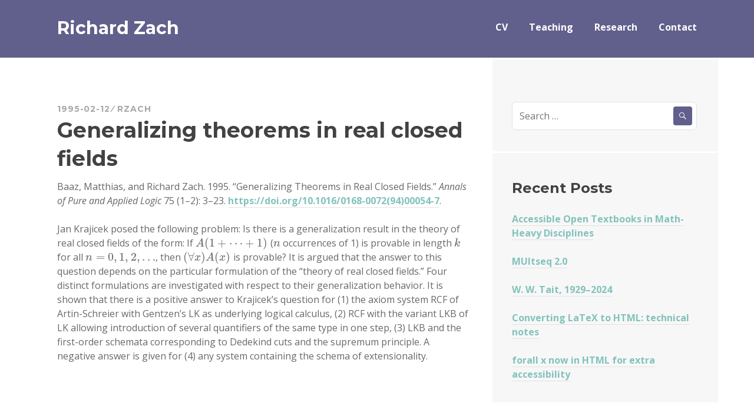

--- FILE ---
content_type: text/html; charset=UTF-8
request_url: https://richardzach.org/1995/02/generalizing-theorems-in-real-closed-fields/
body_size: 19830
content:
<!DOCTYPE html>
<html lang="en-US">
<head>
<meta charset="UTF-8">
<meta name="viewport" content="width=device-width, initial-scale=1">
<link rel="profile" href="http://gmpg.org/xfn/11">
<link rel="pingback" href="https://richardzach.org/xmlrpc.php">

<title>Generalizing theorems in real closed fields &#8211; Richard Zach</title>
<meta name='robots' content='max-image-preview:large' />
	<style>img:is([sizes="auto" i], [sizes^="auto," i]) { contain-intrinsic-size: 3000px 1500px }</style>
	<!-- Jetpack Site Verification Tags -->
<meta name="google-site-verification" content="dY9qb4G6m9CSsUwcx8COkqRrnQJbSDLxrYkfnP7jbyw" />
<link rel='dns-prefetch' href='//stats.wp.com' />
<link rel='dns-prefetch' href='//fonts.googleapis.com' />
<link rel='preconnect' href='//c0.wp.com' />
<link rel='preconnect' href='//i0.wp.com' />
<link rel="alternate" type="application/rss+xml" title="Richard Zach &raquo; Feed" href="https://richardzach.org/feed/" />
<link rel="alternate" type="application/rss+xml" title="Richard Zach &raquo; Comments Feed" href="https://richardzach.org/comments/feed/" />
<link rel="alternate" type="application/rss+xml" title="Richard Zach &raquo; Generalizing theorems in real closed fields Comments Feed" href="https://richardzach.org/1995/02/generalizing-theorems-in-real-closed-fields/feed/" />
<script type="text/javascript">
/* <![CDATA[ */
window._wpemojiSettings = {"baseUrl":"https:\/\/s.w.org\/images\/core\/emoji\/16.0.1\/72x72\/","ext":".png","svgUrl":"https:\/\/s.w.org\/images\/core\/emoji\/16.0.1\/svg\/","svgExt":".svg","source":{"concatemoji":"https:\/\/richardzach.org\/wp-includes\/js\/wp-emoji-release.min.js?ver=6.8.3"}};
/*! This file is auto-generated */
!function(s,n){var o,i,e;function c(e){try{var t={supportTests:e,timestamp:(new Date).valueOf()};sessionStorage.setItem(o,JSON.stringify(t))}catch(e){}}function p(e,t,n){e.clearRect(0,0,e.canvas.width,e.canvas.height),e.fillText(t,0,0);var t=new Uint32Array(e.getImageData(0,0,e.canvas.width,e.canvas.height).data),a=(e.clearRect(0,0,e.canvas.width,e.canvas.height),e.fillText(n,0,0),new Uint32Array(e.getImageData(0,0,e.canvas.width,e.canvas.height).data));return t.every(function(e,t){return e===a[t]})}function u(e,t){e.clearRect(0,0,e.canvas.width,e.canvas.height),e.fillText(t,0,0);for(var n=e.getImageData(16,16,1,1),a=0;a<n.data.length;a++)if(0!==n.data[a])return!1;return!0}function f(e,t,n,a){switch(t){case"flag":return n(e,"\ud83c\udff3\ufe0f\u200d\u26a7\ufe0f","\ud83c\udff3\ufe0f\u200b\u26a7\ufe0f")?!1:!n(e,"\ud83c\udde8\ud83c\uddf6","\ud83c\udde8\u200b\ud83c\uddf6")&&!n(e,"\ud83c\udff4\udb40\udc67\udb40\udc62\udb40\udc65\udb40\udc6e\udb40\udc67\udb40\udc7f","\ud83c\udff4\u200b\udb40\udc67\u200b\udb40\udc62\u200b\udb40\udc65\u200b\udb40\udc6e\u200b\udb40\udc67\u200b\udb40\udc7f");case"emoji":return!a(e,"\ud83e\udedf")}return!1}function g(e,t,n,a){var r="undefined"!=typeof WorkerGlobalScope&&self instanceof WorkerGlobalScope?new OffscreenCanvas(300,150):s.createElement("canvas"),o=r.getContext("2d",{willReadFrequently:!0}),i=(o.textBaseline="top",o.font="600 32px Arial",{});return e.forEach(function(e){i[e]=t(o,e,n,a)}),i}function t(e){var t=s.createElement("script");t.src=e,t.defer=!0,s.head.appendChild(t)}"undefined"!=typeof Promise&&(o="wpEmojiSettingsSupports",i=["flag","emoji"],n.supports={everything:!0,everythingExceptFlag:!0},e=new Promise(function(e){s.addEventListener("DOMContentLoaded",e,{once:!0})}),new Promise(function(t){var n=function(){try{var e=JSON.parse(sessionStorage.getItem(o));if("object"==typeof e&&"number"==typeof e.timestamp&&(new Date).valueOf()<e.timestamp+604800&&"object"==typeof e.supportTests)return e.supportTests}catch(e){}return null}();if(!n){if("undefined"!=typeof Worker&&"undefined"!=typeof OffscreenCanvas&&"undefined"!=typeof URL&&URL.createObjectURL&&"undefined"!=typeof Blob)try{var e="postMessage("+g.toString()+"("+[JSON.stringify(i),f.toString(),p.toString(),u.toString()].join(",")+"));",a=new Blob([e],{type:"text/javascript"}),r=new Worker(URL.createObjectURL(a),{name:"wpTestEmojiSupports"});return void(r.onmessage=function(e){c(n=e.data),r.terminate(),t(n)})}catch(e){}c(n=g(i,f,p,u))}t(n)}).then(function(e){for(var t in e)n.supports[t]=e[t],n.supports.everything=n.supports.everything&&n.supports[t],"flag"!==t&&(n.supports.everythingExceptFlag=n.supports.everythingExceptFlag&&n.supports[t]);n.supports.everythingExceptFlag=n.supports.everythingExceptFlag&&!n.supports.flag,n.DOMReady=!1,n.readyCallback=function(){n.DOMReady=!0}}).then(function(){return e}).then(function(){var e;n.supports.everything||(n.readyCallback(),(e=n.source||{}).concatemoji?t(e.concatemoji):e.wpemoji&&e.twemoji&&(t(e.twemoji),t(e.wpemoji)))}))}((window,document),window._wpemojiSettings);
/* ]]> */
</script>
<style id='wp-emoji-styles-inline-css' type='text/css'>

	img.wp-smiley, img.emoji {
		display: inline !important;
		border: none !important;
		box-shadow: none !important;
		height: 1em !important;
		width: 1em !important;
		margin: 0 0.07em !important;
		vertical-align: -0.1em !important;
		background: none !important;
		padding: 0 !important;
	}
</style>
<link rel='stylesheet' id='wp-block-library-css' href='https://c0.wp.com/c/6.8.3/wp-includes/css/dist/block-library/style.min.css' type='text/css' media='all' />
<style id='classic-theme-styles-inline-css' type='text/css'>
/*! This file is auto-generated */
.wp-block-button__link{color:#fff;background-color:#32373c;border-radius:9999px;box-shadow:none;text-decoration:none;padding:calc(.667em + 2px) calc(1.333em + 2px);font-size:1.125em}.wp-block-file__button{background:#32373c;color:#fff;text-decoration:none}
</style>
<style id='activitypub-extra-fields-style-inline-css' type='text/css'>
.activitypub-extra-fields{display:table;list-style:none;margin:0;padding:0;table-layout:fixed}.activitypub-extra-field{display:table-row;margin-bottom:0}.activitypub-extra-field dt{color:inherit;display:table-cell;font-weight:600;margin-bottom:0;padding-bottom:.5em;padding-right:10px;text-overflow:ellipsis;vertical-align:baseline;white-space:nowrap}.activitypub-extra-field dt:after{content:":"}.activitypub-extra-field dd{color:inherit;display:table-cell;margin-bottom:0;margin-left:0;padding-bottom:.5em;vertical-align:baseline;word-break:break-word}.activitypub-extra-field dd p{margin-bottom:.5em;margin-top:0}.activitypub-extra-field dd p:last-child{margin-bottom:0}.activitypub-extra-field dd a{color:inherit;text-decoration:underline}.activitypub-extra-field dd a:hover{text-decoration:none}.is-style-stacked .activitypub-extra-fields{display:block;table-layout:auto}.is-style-stacked .activitypub-extra-field{display:block;margin-bottom:1em}.is-style-stacked .activitypub-extra-field:last-child{margin-bottom:0}.is-style-stacked .activitypub-extra-field dt{display:block;margin-bottom:.25em;padding-bottom:0;padding-right:0;text-overflow:clip;white-space:normal}.is-style-stacked .activitypub-extra-field dt:after{content:none}.is-style-stacked .activitypub-extra-field dd{display:block;padding-bottom:0}.is-style-cards .activitypub-extra-fields{display:block;table-layout:auto}.is-style-cards .activitypub-extra-field{background:var(--wp--preset--color--base,#fff);border:1px solid var(--wp--preset--color--contrast-2,#ddd);border-radius:8px;box-shadow:0 1px 3px rgba(0,0,0,.05);display:block;margin-bottom:1em;padding:1em}.is-style-cards .activitypub-extra-field:last-child{margin-bottom:0}.is-style-cards .activitypub-extra-field dt{color:currentcolor;display:block;font-size:.9em;letter-spacing:.5px;margin-bottom:.5em;padding-bottom:0;padding-right:0;text-transform:uppercase;white-space:normal}.is-style-cards .activitypub-extra-field dt:after{content:none}.is-style-cards .activitypub-extra-field dd{display:block;font-size:1em;padding-bottom:0}.is-style-cards.has-background{background:transparent!important}.activitypub-extra-fields-block-wrapper.has-background .activitypub-extra-fields,.activitypub-extra-fields-block-wrapper.has-border .activitypub-extra-fields,.activitypub-extra-fields-block-wrapper.is-style-stacked.has-background .activitypub-extra-fields,.activitypub-extra-fields-block-wrapper.is-style-stacked.has-border .activitypub-extra-fields,.is-style-cards.has-background .activitypub-extra-fields{padding:1rem}.activitypub-extra-fields-block-wrapper.is-style-cards.has-background .activitypub-extra-fields,.activitypub-extra-fields-block-wrapper.is-style-cards.has-border .activitypub-extra-fields{padding:0}

</style>
<link rel='stylesheet' id='activitypub-follow-me-style-css' href='https://richardzach.org/wp-content/plugins/activitypub/build/follow-me/style-index.css?ver=7.8.4' type='text/css' media='all' />
<style id='activitypub-followers-style-inline-css' type='text/css'>
button{border:none}.wp-block-activitypub-followers{font-family:-apple-system,BlinkMacSystemFont,Segoe UI,Roboto,Oxygen-Sans,Ubuntu,Cantarell,Helvetica Neue,sans-serif;margin:16px 0}.wp-block-activitypub-followers .wp-block-heading{border-bottom:1px solid;margin:0 0 16px;padding:0 0 8px}.wp-block-activitypub-followers .followers-pagination,.wp-block-activitypub-followers .wp-block-heading{border-color:var(--wp--preset--color--foreground,var(--wp--preset--color--primary,#e0e0e0))}.wp-block-activitypub-followers .followers-container{position:relative}.wp-block-activitypub-followers .followers-container .followers-list{list-style:none;margin:0;padding:0}.wp-block-activitypub-followers .followers-container .follower-item{margin:0 0 8px}.wp-block-activitypub-followers .followers-container .follower-item:last-child{margin-bottom:0}.wp-block-activitypub-followers .followers-container .follower-link{align-items:center;border:none;border-radius:8px;box-shadow:none;display:flex;padding:8px;transition:background-color .2s ease}.wp-block-activitypub-followers .followers-container .external-link-icon{height:16px;margin-left:8px;opacity:0;transition:opacity .2s ease;width:16px}.wp-block-activitypub-followers .followers-container .follower-link:focus,.wp-block-activitypub-followers .followers-container .follower-link:hover{background-color:var(--wp--preset--color--subtle-background,var(--wp--preset--color--accent-2,var(--wp--preset--color--tertiary,var(--wp--preset--color--secondary,#f0f0f0))));box-shadow:none;outline:none}.wp-block-activitypub-followers .followers-container .follower-link:focus .external-link-icon,.wp-block-activitypub-followers .followers-container .follower-link:hover .external-link-icon{opacity:1}.wp-block-activitypub-followers .followers-container .follower-avatar{border:1px solid #e0e0e0;border-radius:50%;height:48px;margin-right:16px;-o-object-fit:cover;object-fit:cover;width:48px}.wp-block-activitypub-followers .followers-container .follower-info{display:flex;flex:1;flex-direction:column;line-height:1.3;overflow:hidden}.wp-block-activitypub-followers .followers-container .follower-name{font-weight:600;margin-bottom:2px;overflow:hidden;text-overflow:ellipsis;white-space:nowrap}.wp-block-activitypub-followers .followers-container .follower-username{color:var(--wp--preset--color--very-dark-gray,#666);font-size:90%;overflow:hidden;text-overflow:ellipsis;white-space:nowrap}.wp-block-activitypub-followers .followers-container .followers-pagination{align-items:center;border-top-style:solid;border-top-width:1px;display:grid;grid-template-columns:1fr auto 1fr;margin-top:16px;padding-top:8px!important}.wp-block-activitypub-followers .followers-container .followers-pagination .pagination-info{color:var(--wp--preset--color--very-dark-gray,#666);font-size:90%;justify-self:center}.wp-block-activitypub-followers .followers-container .followers-pagination .pagination-next,.wp-block-activitypub-followers .followers-container .followers-pagination .pagination-previous{border:none;box-shadow:none;cursor:pointer;display:inline-block;font-size:90%;min-width:60px;padding:8px 0}.wp-block-activitypub-followers .followers-container .followers-pagination .pagination-next[hidden],.wp-block-activitypub-followers .followers-container .followers-pagination .pagination-previous[hidden]{display:none!important}.wp-block-activitypub-followers .followers-container .followers-pagination .pagination-next[aria-disabled=true],.wp-block-activitypub-followers .followers-container .followers-pagination .pagination-previous[aria-disabled=true]{cursor:not-allowed;opacity:.3;pointer-events:none;text-decoration:none}.wp-block-activitypub-followers .followers-container .followers-pagination .pagination-previous{justify-self:start;padding-right:8px}.wp-block-activitypub-followers .followers-container .followers-pagination .pagination-previous:before{content:"←"}.wp-block-activitypub-followers .followers-container .followers-pagination .pagination-next{justify-self:end;padding-left:8px;text-align:right}.wp-block-activitypub-followers .followers-container .followers-pagination .pagination-next:after{content:"→"}@media(max-width:480px){.wp-block-activitypub-followers .followers-container .followers-pagination{grid-template-columns:1fr 1fr}.wp-block-activitypub-followers .followers-container .followers-pagination .pagination-info{display:none}.wp-block-activitypub-followers .followers-container .followers-pagination .pagination-next,.wp-block-activitypub-followers .followers-container .followers-pagination .pagination-previous{align-items:center;font-size:100%;min-height:44px}}.wp-block-activitypub-followers .followers-container .followers-loading{align-items:center;background-color:hsla(0,0%,100%,.5);border-radius:8px;bottom:0;display:flex;justify-content:center;left:0;position:absolute;right:0;top:0}.wp-block-activitypub-followers .followers-container .followers-loading[aria-hidden=true]{display:none}.wp-block-activitypub-followers .followers-container .loading-spinner{animation:spin 1s ease-in-out infinite;border:3px solid color-mix(in srgb,var(--wp--preset--color--primary,#0073aa) 30%,transparent);border-radius:50%;border-top-color:var(--wp--preset--color--primary,#0073aa);height:40px;width:40px}@keyframes spin{to{transform:rotate(1turn)}}.wp-block-activitypub-followers.is-style-card:not(.block-editor-block-list__block){background-color:var(--wp--preset--color--white,#fff);border-radius:8px;box-shadow:0 2px 8px rgba(0,0,0,.1);box-sizing:border-box;padding:24px}@media(max-width:480px){.wp-block-activitypub-followers.is-style-card:not(.block-editor-block-list__block){margin-left:-12px;margin-right:-12px}}.wp-block-activitypub-followers.is-style-card:not(.block-editor-block-list__block) .wp-block-heading{border-bottom:none;margin-bottom:16px;text-align:center}.wp-block-activitypub-followers.is-style-card:not(.block-editor-block-list__block) .follower-link{border:1px solid #e0e0e0;margin-bottom:8px}.wp-block-activitypub-followers.is-style-card:not(.block-editor-block-list__block) .follower-link:focus,.wp-block-activitypub-followers.is-style-card:not(.block-editor-block-list__block) .follower-link:hover{border-color:#c7c7c7}.wp-block-activitypub-followers.is-style-card:not(.block-editor-block-list__block) .followers-pagination{border:none;padding-bottom:0!important}.wp-block-activitypub-followers.is-style-compact .follower-link{padding:4px}.wp-block-activitypub-followers.is-style-compact .follower-avatar{height:36px;margin-right:8px;width:36px}.wp-block-activitypub-followers.is-style-compact .follower-name{font-size:90%}.wp-block-activitypub-followers.is-style-compact .follower-username{font-size:80%}.wp-block-activitypub-followers.is-style-compact .followers-pagination{margin-top:8px;padding-top:4px}.wp-block-activitypub-followers.is-style-compact .followers-pagination .pagination-next,.wp-block-activitypub-followers.is-style-compact .followers-pagination .pagination-previous{font-size:80%;padding-bottom:4px;padding-top:4px}@media(max-width:480px){.wp-block-activitypub-followers.is-style-compact .followers-pagination .pagination-next,.wp-block-activitypub-followers.is-style-compact .followers-pagination .pagination-previous{font-size:100%}}.wp-block-activitypub-followers.is-style-compact .followers-pagination .pagination-info{font-size:80%}

</style>
<style id='activitypub-reactions-style-inline-css' type='text/css'>
body.modal-open{overflow:hidden}.activitypub-modal__overlay{align-items:center;background-color:rgba(0,0,0,.5);bottom:0;color:initial;display:flex;justify-content:center;left:0;padding:1rem;position:fixed;right:0;top:0;z-index:100000}.activitypub-modal__overlay.compact{align-items:flex-start;background-color:transparent;bottom:auto;justify-content:flex-start;left:auto;padding:0;position:absolute;right:auto;top:auto;z-index:100}.activitypub-modal__overlay[hidden]{display:none}.activitypub-modal__frame{animation:activitypub-modal-appear .2s ease-out;background-color:var(--wp--preset--color--white,#fff);border-radius:8px;box-shadow:0 5px 15px rgba(0,0,0,.3);display:flex;flex-direction:column;max-height:calc(100vh - 2rem);max-width:660px;overflow:hidden;width:100%}.compact .activitypub-modal__frame{box-shadow:0 2px 8px rgba(0,0,0,.1);max-height:300px;max-width:-moz-min-content;max-width:min-content;min-width:250px;width:auto}.activitypub-modal__header{align-items:center;border-bottom:1px solid var(--wp--preset--color--light-gray,#f0f0f0);display:flex;flex-shrink:0;justify-content:space-between;padding:2rem 2rem 1.5rem}.compact .activitypub-modal__header{display:none}.activitypub-modal__header .activitypub-modal__close{align-items:center;border:none;cursor:pointer;display:flex;justify-content:center;padding:.5rem;width:auto}.activitypub-modal__header .activitypub-modal__close:active{border:none;padding:.5rem}.activitypub-modal__title{font-size:130%;font-weight:600;line-height:1.4;margin:0!important}.activitypub-modal__content{overflow-y:auto}@keyframes activitypub-modal-appear{0%{opacity:0;transform:translateY(20px)}to{opacity:1;transform:translateY(0)}}.wp-block-activitypub-reactions{margin-bottom:2rem;margin-top:2rem;position:relative}.wp-block-activitypub-reactions.has-background,.wp-block-activitypub-reactions.has-border{box-sizing:border-box;padding:2rem}.wp-block-activitypub-reactions .activitypub-reactions{display:flex;flex-direction:column;flex-wrap:wrap}.wp-block-activitypub-reactions .reaction-group{align-items:center;display:flex;gap:.75rem;justify-content:flex-start;margin:.5em 0;position:relative;width:100%}@media(max-width:782px){.wp-block-activitypub-reactions .reaction-group:has(.reaction-avatars:not(:empty)){justify-content:space-between}}.wp-block-activitypub-reactions .reaction-group .reaction-avatars{align-items:center;display:flex;flex-direction:row;list-style:none;margin:0!important;padding:0}.wp-block-activitypub-reactions .reaction-group .reaction-avatars li{margin:0 -10px 0 0;padding:0;transition:transform .2s ease}.wp-block-activitypub-reactions .reaction-group .reaction-avatars li:not([hidden]):not(:has(~li:not([hidden]))){margin-right:0}.wp-block-activitypub-reactions .reaction-group .reaction-avatars li:hover{transform:translateY(-2px);z-index:2}.wp-block-activitypub-reactions .reaction-group .reaction-avatars li a{border-radius:50%;box-shadow:none;display:block;line-height:1;text-decoration:none}.wp-block-activitypub-reactions .reaction-group .reaction-avatar{max-height:32px;max-width:32px;overflow:hidden;-moz-force-broken-image-icon:1;border:.5px solid var(--wp--preset--color--contrast,hsla(0,0%,100%,.8));border-radius:50%;box-shadow:0 0 0 .5px hsla(0,0%,100%,.8),0 1px 3px rgba(0,0,0,.2);transition:transform .6s cubic-bezier(.34,1.56,.64,1);will-change:transform}.wp-block-activitypub-reactions .reaction-group .reaction-avatar:focus-visible,.wp-block-activitypub-reactions .reaction-group .reaction-avatar:hover{position:relative;transform:translateY(-5px);z-index:1}.wp-block-activitypub-reactions .reaction-group .reaction-label{align-items:center;background:none;border:none;border-radius:4px;color:currentcolor;display:flex;flex:0 0 auto;font-size:var(--wp--preset--font-size--small,.875rem);gap:.25rem;padding:.25rem .5rem;text-decoration:none;transition:background-color .2s ease;white-space:nowrap}.wp-block-activitypub-reactions .reaction-group .reaction-label:hover{background-color:rgba(0,0,0,.05);color:currentcolor}.wp-block-activitypub-reactions .reaction-group .reaction-label:focus:not(:disabled){box-shadow:none;outline:1px solid currentcolor;outline-offset:2px}.reactions-list{list-style:none;margin:0!important;padding:.5rem}.components-popover__content>.reactions-list{padding:0}.reactions-list .reaction-item{margin:0 0 .5rem}.reactions-list .reaction-item:last-child{margin-bottom:0}.reactions-list .reaction-item a{align-items:center;border-radius:4px;box-shadow:none;color:inherit;display:flex;gap:.75rem;padding:.5rem;text-decoration:none;transition:background-color .2s ease}.reactions-list .reaction-item a:hover{background-color:rgba(0,0,0,.03)}.reactions-list .reaction-item img{border:1px solid var(--wp--preset--color--light-gray,#f0f0f0);border-radius:50%;box-shadow:none;height:36px;width:36px}.reactions-list .reaction-item .reaction-name{font-size:var(--wp--preset--font-size--small,.875rem)}.activitypub-popover .components-popover__content{box-shadow:0 2px 8px rgba(0,0,0,.1);max-height:300px;max-width:-moz-min-content;max-width:min-content;min-width:250px;padding:.5rem;width:auto}.wp-block-activitypub-reactions.is-style-compact .wp-block-heading{margin-bottom:.5em}.wp-block-activitypub-reactions.is-style-compact .activitypub-reactions{display:inline-flex;flex-direction:row;flex-wrap:wrap;gap:.5em}.wp-block-activitypub-reactions.is-style-compact .reaction-group{display:inline-flex;margin:0;width:auto}

</style>
<style id='activitypub-reply-style-inline-css' type='text/css'>
.activitypub-embed-container{min-height:100px;pointer-events:none;position:relative;-webkit-user-select:none;-moz-user-select:none;user-select:none}.activitypub-embed-loading{align-items:center;display:flex;justify-content:center}.activitypub-embed-container .wp-block-embed{pointer-events:none!important}.activitypub-embed-preview,.activitypub-embed-preview iframe{pointer-events:none}.activitypub-reply-display{margin:1em 0}.activitypub-reply-display p{margin:0}.activitypub-reply-display a{color:#2271b1;text-decoration:none}.activitypub-reply-display a:hover{color:#135e96;text-decoration:underline}.activitypub-embed{background:#fff;border:1px solid #e6e6e6;border-radius:12px;font-family:-apple-system,BlinkMacSystemFont,Segoe UI,Roboto,Helvetica,Arial,sans-serif;max-width:100%;padding:0}.activitypub-reply-block .activitypub-embed{margin:1em 0}.activitypub-embed-header{align-items:center;display:flex;gap:10px;padding:15px}.activitypub-embed-header img{border-radius:50%;height:48px;width:48px}.activitypub-embed-header-text{flex-grow:1}.activitypub-embed-header-text h2{color:#000;font-size:15px;font-weight:600;margin:0;padding:0}.activitypub-embed-header-text .ap-account{color:#687684;font-size:14px;text-decoration:none}.activitypub-embed-content{padding:0 15px 15px}.activitypub-embed-content .ap-title{color:#000;font-size:23px;font-weight:600;margin:0 0 10px;padding:0}.activitypub-embed-content .ap-subtitle{color:#000;font-size:15px;margin:0 0 15px}.activitypub-embed-content .ap-preview{border:1px solid #e6e6e6;border-radius:8px;box-sizing:border-box;display:grid;gap:2px;grid-template-columns:1fr 1fr;grid-template-rows:1fr 1fr;margin:1em 0 0;min-height:64px;overflow:hidden;position:relative;width:100%}.activitypub-embed-content .ap-preview img{border:0;box-sizing:border-box;display:block;height:100%;-o-object-fit:cover;object-fit:cover;overflow:hidden;position:relative;width:100%}.activitypub-embed-content .ap-preview audio,.activitypub-embed-content .ap-preview video{display:block;grid-column:1/span 2;max-width:100%}.activitypub-embed-content .ap-preview audio{width:100%}.activitypub-embed-content .ap-preview.layout-1{grid-template-columns:1fr;grid-template-rows:1fr}.activitypub-embed-content .ap-preview.layout-2{aspect-ratio:auto;grid-template-rows:1fr;height:auto}.activitypub-embed-content .ap-preview.layout-3>img:first-child{grid-row:span 2}.activitypub-embed-content .ap-preview-text{padding:15px}.activitypub-embed-meta{border-top:1px solid #e6e6e6;color:#687684;display:flex;font-size:13px;gap:15px;padding:15px}.activitypub-embed-meta .ap-stat{align-items:center;display:flex;gap:5px}@media only screen and (max-width:399px){.activitypub-embed-meta span.ap-stat{display:none!important}}.activitypub-embed-meta a.ap-stat{color:inherit;text-decoration:none}.activitypub-embed-meta strong{color:#000;font-weight:600}.activitypub-embed-meta .ap-stat-label{color:#687684}.wp-block-activitypub-reply .components-spinner{height:12px;margin-bottom:0;margin-top:0;width:12px}

</style>
<style id='pdfemb-pdf-embedder-viewer-style-inline-css' type='text/css'>
.wp-block-pdfemb-pdf-embedder-viewer{max-width:none}

</style>
<link rel='stylesheet' id='mediaelement-css' href='https://c0.wp.com/c/6.8.3/wp-includes/js/mediaelement/mediaelementplayer-legacy.min.css' type='text/css' media='all' />
<link rel='stylesheet' id='wp-mediaelement-css' href='https://c0.wp.com/c/6.8.3/wp-includes/js/mediaelement/wp-mediaelement.min.css' type='text/css' media='all' />
<style id='jetpack-sharing-buttons-style-inline-css' type='text/css'>
.jetpack-sharing-buttons__services-list{display:flex;flex-direction:row;flex-wrap:wrap;gap:0;list-style-type:none;margin:5px;padding:0}.jetpack-sharing-buttons__services-list.has-small-icon-size{font-size:12px}.jetpack-sharing-buttons__services-list.has-normal-icon-size{font-size:16px}.jetpack-sharing-buttons__services-list.has-large-icon-size{font-size:24px}.jetpack-sharing-buttons__services-list.has-huge-icon-size{font-size:36px}@media print{.jetpack-sharing-buttons__services-list{display:none!important}}.editor-styles-wrapper .wp-block-jetpack-sharing-buttons{gap:0;padding-inline-start:0}ul.jetpack-sharing-buttons__services-list.has-background{padding:1.25em 2.375em}
</style>
<style id='global-styles-inline-css' type='text/css'>
:root{--wp--preset--aspect-ratio--square: 1;--wp--preset--aspect-ratio--4-3: 4/3;--wp--preset--aspect-ratio--3-4: 3/4;--wp--preset--aspect-ratio--3-2: 3/2;--wp--preset--aspect-ratio--2-3: 2/3;--wp--preset--aspect-ratio--16-9: 16/9;--wp--preset--aspect-ratio--9-16: 9/16;--wp--preset--color--black: #000000;--wp--preset--color--cyan-bluish-gray: #abb8c3;--wp--preset--color--white: #ffffff;--wp--preset--color--pale-pink: #f78da7;--wp--preset--color--vivid-red: #cf2e2e;--wp--preset--color--luminous-vivid-orange: #ff6900;--wp--preset--color--luminous-vivid-amber: #fcb900;--wp--preset--color--light-green-cyan: #7bdcb5;--wp--preset--color--vivid-green-cyan: #00d084;--wp--preset--color--pale-cyan-blue: #8ed1fc;--wp--preset--color--vivid-cyan-blue: #0693e3;--wp--preset--color--vivid-purple: #9b51e0;--wp--preset--gradient--vivid-cyan-blue-to-vivid-purple: linear-gradient(135deg,rgba(6,147,227,1) 0%,rgb(155,81,224) 100%);--wp--preset--gradient--light-green-cyan-to-vivid-green-cyan: linear-gradient(135deg,rgb(122,220,180) 0%,rgb(0,208,130) 100%);--wp--preset--gradient--luminous-vivid-amber-to-luminous-vivid-orange: linear-gradient(135deg,rgba(252,185,0,1) 0%,rgba(255,105,0,1) 100%);--wp--preset--gradient--luminous-vivid-orange-to-vivid-red: linear-gradient(135deg,rgba(255,105,0,1) 0%,rgb(207,46,46) 100%);--wp--preset--gradient--very-light-gray-to-cyan-bluish-gray: linear-gradient(135deg,rgb(238,238,238) 0%,rgb(169,184,195) 100%);--wp--preset--gradient--cool-to-warm-spectrum: linear-gradient(135deg,rgb(74,234,220) 0%,rgb(151,120,209) 20%,rgb(207,42,186) 40%,rgb(238,44,130) 60%,rgb(251,105,98) 80%,rgb(254,248,76) 100%);--wp--preset--gradient--blush-light-purple: linear-gradient(135deg,rgb(255,206,236) 0%,rgb(152,150,240) 100%);--wp--preset--gradient--blush-bordeaux: linear-gradient(135deg,rgb(254,205,165) 0%,rgb(254,45,45) 50%,rgb(107,0,62) 100%);--wp--preset--gradient--luminous-dusk: linear-gradient(135deg,rgb(255,203,112) 0%,rgb(199,81,192) 50%,rgb(65,88,208) 100%);--wp--preset--gradient--pale-ocean: linear-gradient(135deg,rgb(255,245,203) 0%,rgb(182,227,212) 50%,rgb(51,167,181) 100%);--wp--preset--gradient--electric-grass: linear-gradient(135deg,rgb(202,248,128) 0%,rgb(113,206,126) 100%);--wp--preset--gradient--midnight: linear-gradient(135deg,rgb(2,3,129) 0%,rgb(40,116,252) 100%);--wp--preset--font-size--small: 13px;--wp--preset--font-size--medium: 20px;--wp--preset--font-size--large: 36px;--wp--preset--font-size--x-large: 42px;--wp--preset--spacing--20: 0.44rem;--wp--preset--spacing--30: 0.67rem;--wp--preset--spacing--40: 1rem;--wp--preset--spacing--50: 1.5rem;--wp--preset--spacing--60: 2.25rem;--wp--preset--spacing--70: 3.38rem;--wp--preset--spacing--80: 5.06rem;--wp--preset--shadow--natural: 6px 6px 9px rgba(0, 0, 0, 0.2);--wp--preset--shadow--deep: 12px 12px 50px rgba(0, 0, 0, 0.4);--wp--preset--shadow--sharp: 6px 6px 0px rgba(0, 0, 0, 0.2);--wp--preset--shadow--outlined: 6px 6px 0px -3px rgba(255, 255, 255, 1), 6px 6px rgba(0, 0, 0, 1);--wp--preset--shadow--crisp: 6px 6px 0px rgba(0, 0, 0, 1);}:where(.is-layout-flex){gap: 0.5em;}:where(.is-layout-grid){gap: 0.5em;}body .is-layout-flex{display: flex;}.is-layout-flex{flex-wrap: wrap;align-items: center;}.is-layout-flex > :is(*, div){margin: 0;}body .is-layout-grid{display: grid;}.is-layout-grid > :is(*, div){margin: 0;}:where(.wp-block-columns.is-layout-flex){gap: 2em;}:where(.wp-block-columns.is-layout-grid){gap: 2em;}:where(.wp-block-post-template.is-layout-flex){gap: 1.25em;}:where(.wp-block-post-template.is-layout-grid){gap: 1.25em;}.has-black-color{color: var(--wp--preset--color--black) !important;}.has-cyan-bluish-gray-color{color: var(--wp--preset--color--cyan-bluish-gray) !important;}.has-white-color{color: var(--wp--preset--color--white) !important;}.has-pale-pink-color{color: var(--wp--preset--color--pale-pink) !important;}.has-vivid-red-color{color: var(--wp--preset--color--vivid-red) !important;}.has-luminous-vivid-orange-color{color: var(--wp--preset--color--luminous-vivid-orange) !important;}.has-luminous-vivid-amber-color{color: var(--wp--preset--color--luminous-vivid-amber) !important;}.has-light-green-cyan-color{color: var(--wp--preset--color--light-green-cyan) !important;}.has-vivid-green-cyan-color{color: var(--wp--preset--color--vivid-green-cyan) !important;}.has-pale-cyan-blue-color{color: var(--wp--preset--color--pale-cyan-blue) !important;}.has-vivid-cyan-blue-color{color: var(--wp--preset--color--vivid-cyan-blue) !important;}.has-vivid-purple-color{color: var(--wp--preset--color--vivid-purple) !important;}.has-black-background-color{background-color: var(--wp--preset--color--black) !important;}.has-cyan-bluish-gray-background-color{background-color: var(--wp--preset--color--cyan-bluish-gray) !important;}.has-white-background-color{background-color: var(--wp--preset--color--white) !important;}.has-pale-pink-background-color{background-color: var(--wp--preset--color--pale-pink) !important;}.has-vivid-red-background-color{background-color: var(--wp--preset--color--vivid-red) !important;}.has-luminous-vivid-orange-background-color{background-color: var(--wp--preset--color--luminous-vivid-orange) !important;}.has-luminous-vivid-amber-background-color{background-color: var(--wp--preset--color--luminous-vivid-amber) !important;}.has-light-green-cyan-background-color{background-color: var(--wp--preset--color--light-green-cyan) !important;}.has-vivid-green-cyan-background-color{background-color: var(--wp--preset--color--vivid-green-cyan) !important;}.has-pale-cyan-blue-background-color{background-color: var(--wp--preset--color--pale-cyan-blue) !important;}.has-vivid-cyan-blue-background-color{background-color: var(--wp--preset--color--vivid-cyan-blue) !important;}.has-vivid-purple-background-color{background-color: var(--wp--preset--color--vivid-purple) !important;}.has-black-border-color{border-color: var(--wp--preset--color--black) !important;}.has-cyan-bluish-gray-border-color{border-color: var(--wp--preset--color--cyan-bluish-gray) !important;}.has-white-border-color{border-color: var(--wp--preset--color--white) !important;}.has-pale-pink-border-color{border-color: var(--wp--preset--color--pale-pink) !important;}.has-vivid-red-border-color{border-color: var(--wp--preset--color--vivid-red) !important;}.has-luminous-vivid-orange-border-color{border-color: var(--wp--preset--color--luminous-vivid-orange) !important;}.has-luminous-vivid-amber-border-color{border-color: var(--wp--preset--color--luminous-vivid-amber) !important;}.has-light-green-cyan-border-color{border-color: var(--wp--preset--color--light-green-cyan) !important;}.has-vivid-green-cyan-border-color{border-color: var(--wp--preset--color--vivid-green-cyan) !important;}.has-pale-cyan-blue-border-color{border-color: var(--wp--preset--color--pale-cyan-blue) !important;}.has-vivid-cyan-blue-border-color{border-color: var(--wp--preset--color--vivid-cyan-blue) !important;}.has-vivid-purple-border-color{border-color: var(--wp--preset--color--vivid-purple) !important;}.has-vivid-cyan-blue-to-vivid-purple-gradient-background{background: var(--wp--preset--gradient--vivid-cyan-blue-to-vivid-purple) !important;}.has-light-green-cyan-to-vivid-green-cyan-gradient-background{background: var(--wp--preset--gradient--light-green-cyan-to-vivid-green-cyan) !important;}.has-luminous-vivid-amber-to-luminous-vivid-orange-gradient-background{background: var(--wp--preset--gradient--luminous-vivid-amber-to-luminous-vivid-orange) !important;}.has-luminous-vivid-orange-to-vivid-red-gradient-background{background: var(--wp--preset--gradient--luminous-vivid-orange-to-vivid-red) !important;}.has-very-light-gray-to-cyan-bluish-gray-gradient-background{background: var(--wp--preset--gradient--very-light-gray-to-cyan-bluish-gray) !important;}.has-cool-to-warm-spectrum-gradient-background{background: var(--wp--preset--gradient--cool-to-warm-spectrum) !important;}.has-blush-light-purple-gradient-background{background: var(--wp--preset--gradient--blush-light-purple) !important;}.has-blush-bordeaux-gradient-background{background: var(--wp--preset--gradient--blush-bordeaux) !important;}.has-luminous-dusk-gradient-background{background: var(--wp--preset--gradient--luminous-dusk) !important;}.has-pale-ocean-gradient-background{background: var(--wp--preset--gradient--pale-ocean) !important;}.has-electric-grass-gradient-background{background: var(--wp--preset--gradient--electric-grass) !important;}.has-midnight-gradient-background{background: var(--wp--preset--gradient--midnight) !important;}.has-small-font-size{font-size: var(--wp--preset--font-size--small) !important;}.has-medium-font-size{font-size: var(--wp--preset--font-size--medium) !important;}.has-large-font-size{font-size: var(--wp--preset--font-size--large) !important;}.has-x-large-font-size{font-size: var(--wp--preset--font-size--x-large) !important;}
:where(.wp-block-post-template.is-layout-flex){gap: 1.25em;}:where(.wp-block-post-template.is-layout-grid){gap: 1.25em;}
:where(.wp-block-columns.is-layout-flex){gap: 2em;}:where(.wp-block-columns.is-layout-grid){gap: 2em;}
:root :where(.wp-block-pullquote){font-size: 1.5em;line-height: 1.6;}
</style>
<link rel='stylesheet' id='sequential-montserrat-css' href='https://fonts.googleapis.com/css?family=Montserrat%3A400%2C700' type='text/css' media='all' />
<link rel='stylesheet' id='sequential-open-sans-css' href='https://fonts.googleapis.com/css?family=Open+Sans%3A300italic%2C400italic%2C600italic%2C700italic%2C300%2C400%2C600%2C700&#038;subset=latin%2Clatin-ext' type='text/css' media='all' />
<link rel='stylesheet' id='sequential-source-code-pro-css' href='https://fonts.googleapis.com/css?family=Source+Code+Pro%3A400%2C700' type='text/css' media='all' />
<link rel='stylesheet' id='genericons-css' href='https://c0.wp.com/p/jetpack/15.4/_inc/genericons/genericons/genericons.css' type='text/css' media='all' />
<link rel='stylesheet' id='sequential-style-css' href='https://richardzach.org/wp-content/themes/sequential/style.css?ver=6.8.3' type='text/css' media='all' />
<link rel='stylesheet' id='sharedaddy-css' href='https://c0.wp.com/p/jetpack/15.4/modules/sharedaddy/sharing.css' type='text/css' media='all' />
<link rel='stylesheet' id='social-logos-css' href='https://c0.wp.com/p/jetpack/15.4/_inc/social-logos/social-logos.min.css' type='text/css' media='all' />
<script type="text/javascript" src="https://c0.wp.com/c/6.8.3/wp-includes/js/jquery/jquery.min.js" id="jquery-core-js"></script>
<script type="text/javascript" src="https://c0.wp.com/c/6.8.3/wp-includes/js/jquery/jquery-migrate.min.js" id="jquery-migrate-js"></script>
<link rel="https://api.w.org/" href="https://richardzach.org/wp-json/" /><link rel="alternate" title="JSON" type="application/json" href="https://richardzach.org/wp-json/wp/v2/posts/69" /><link rel="EditURI" type="application/rsd+xml" title="RSD" href="https://richardzach.org/xmlrpc.php?rsd" />
<meta name="generator" content="WordPress 6.8.3" />
<link rel="canonical" href="https://richardzach.org/1995/02/generalizing-theorems-in-real-closed-fields/" />
<link rel='shortlink' href='https://richardzach.org/?p=69' />
<link rel="alternate" title="oEmbed (JSON)" type="application/json+oembed" href="https://richardzach.org/wp-json/oembed/1.0/embed?url=https%3A%2F%2Frichardzach.org%2F1995%2F02%2Fgeneralizing-theorems-in-real-closed-fields%2F" />
<link rel="alternate" title="oEmbed (XML)" type="text/xml+oembed" href="https://richardzach.org/wp-json/oembed/1.0/embed?url=https%3A%2F%2Frichardzach.org%2F1995%2F02%2Fgeneralizing-theorems-in-real-closed-fields%2F&#038;format=xml" />
	<style>img#wpstats{display:none}</style>
		<meta property="fediverse:creator" name="fediverse:creator" content="rzach@richardzach.org" />
<style type="text/css">.recentcomments a{display:inline !important;padding:0 !important;margin:0 !important;}</style>
<link rel="alternate" title="ActivityPub (JSON)" type="application/activity+json" href="https://richardzach.org/1995/02/generalizing-theorems-in-real-closed-fields/" />

<!-- Jetpack Open Graph Tags -->
<meta property="og:type" content="article" />
<meta property="og:title" content="Generalizing theorems in real closed fields" />
<meta property="og:url" content="https://richardzach.org/1995/02/generalizing-theorems-in-real-closed-fields/" />
<meta property="og:description" content="Source Annals of Pure and Applied Logic 75 (1995) 3–23 (with Matthias Baaz)" />
<meta property="article:published_time" content="1995-02-12T07:00:11+00:00" />
<meta property="article:modified_time" content="2022-01-28T21:01:21+00:00" />
<meta property="og:site_name" content="Richard Zach" />
<meta property="og:image" content="https://s0.wp.com/i/blank.jpg" />
<meta property="og:image:width" content="200" />
<meta property="og:image:height" content="200" />
<meta property="og:image:alt" content="" />
<meta property="og:locale" content="en_US" />
<meta name="twitter:site" content="@RrrichardZach" />
<meta name="twitter:text:title" content="Generalizing theorems in real closed fields" />
<meta name="twitter:card" content="summary" />

<!-- End Jetpack Open Graph Tags -->
</head>

<body class="wp-singular post-template-default single single-post postid-69 single-format-standard wp-theme-sequential group-blog">
<div id="page" class="hfeed site">
	<a class="skip-link screen-reader-text" href="#content">Skip to content</a>

	<header id="masthead" class="site-header" role="banner">
				<div class="wrapper">
			<div class="site-branding">
				<a href="https://richardzach.org/" class="site-logo-link" rel="home" itemprop="url"></a>				<h1 class="site-title"><a href="https://richardzach.org/" rel="home">Richard Zach</a></h1>
				<h2 class="site-description"></h2>
			</div>

							<nav id="site-navigation" class="main-navigation" role="navigation">
					<button class="menu-toggle" aria-expanded="false" ><span class="screen-reader-text">Menu</span></button>
					<div class="menu-primary"><ul id="menu-main-menu" class="clear nav-menu"><li id="menu-item-3222" class="menu-item menu-item-type-post_type menu-item-object-page menu-item-3222"><a href="https://richardzach.org/cv/">CV</a></li>
<li id="menu-item-3218" class="menu-item menu-item-type-post_type menu-item-object-page menu-item-3218"><a href="https://richardzach.org/teaching/">Teaching</a></li>
<li id="menu-item-3219" class="menu-item menu-item-type-post_type menu-item-object-page menu-item-3219"><a href="https://richardzach.org/research/">Research</a></li>
<li id="menu-item-3223" class="menu-item menu-item-type-post_type menu-item-object-page menu-item-3223"><a href="https://richardzach.org/contact/">Contact</a></li>
</ul></div>				</nav><!-- #site-navigation -->
			
					</div><!-- .wrapper -->
			</header><!-- #masthead -->

	<div id="content" class="site-content">

	<div id="primary" class="content-area">
		<main id="main" class="site-main" role="main">

			
				
<article id="post-69" class="post-69 post type-post status-publish format-standard hentry category-papers">
	
	<header class="entry-header">
		<div class="entry-meta">
			<span class="posted-on"><a href="https://richardzach.org/1995/02/generalizing-theorems-in-real-closed-fields/" rel="bookmark"><time class="entry-date published" datetime="1995-02-12T00:00:11-07:00">1995-02-12</time><time class="updated" datetime="2022-01-28T14:01:21-07:00">2022-01-28</time></a></span> <span class="byline"><span class="author vcard"><a class="url fn n" href="https://richardzach.org/author/rzach/">rzach</a></span></span> 		</div><!-- .entry-meta -->

		<h1 class="entry-title">Generalizing theorems in real closed fields</h1>	</header><!-- .entry-header -->

	<div class="entry-content">
		
<p>Baaz, Matthias, and Richard Zach. 1995. “Generalizing Theorems in Real Closed Fields.” <em>Annals of Pure and Applied Logic</em> 75 (1–2): 3–23. <a href="https://doi.org/10.1016/0168-0072(94)00054-7">https://doi.org/10.1016/0168-0072(94)00054-7</a>.</p>



<p>Jan Krajicek posed the following problem: Is there is a generalization result in the theory of real closed fields of the form: If \(A(1 + \dots + 1)\) (\(n\) occurrences of 1) is provable in length \(k\) for all \(n = 0, 1, 2, \dots\), then \((\forall x)A(x)\) is provable? It is argued that the answer to this question depends on the particular formulation of the &#8220;theory of real closed fields.&#8221; Four distinct formulations are investigated with respect to their generalization behavior. It is shown that there is a positive answer to Krajicek&#8217;s question for (1) the axiom system RCF of Artin-Schreier with Gentzen&#8217;s LK as underlying logical calculus, (2) RCF with the variant LKB of LK allowing introduction of several quantifiers of the same type in one step, (3) LKB and the first-order schemata corresponding to Dedekind cuts and the supremum principle. A negative answer is given for (4) any system containing the schema of extensionality.</p>



<span id="more-69"></span>



<div data-wp-interactive="core/file" class="wp-block-file"><object data-wp-bind--hidden="!state.hasPdfPreview" hidden class="wp-block-file__embed" data="https://richardzach.org/wp-content/uploads/2022/01/rcfconj.pdf" type="application/pdf" style="width:100%;height:600px" aria-label="Embed of Embed of rcfconj.."></object><a href="https://richardzach.org/wp-content/uploads/2022/01/rcfconj.pdf">rcfconj</a><a href="https://richardzach.org/wp-content/uploads/2022/01/rcfconj.pdf" class="wp-block-file__button" download>Download</a></div>
<div class="sharedaddy sd-sharing-enabled"><div class="robots-nocontent sd-block sd-social sd-social-icon sd-sharing"><h3 class="sd-title">Share this:</h3><div class="sd-content"><ul><li class="share-mastodon"><a rel="nofollow noopener noreferrer"
				data-shared="sharing-mastodon-69"
				class="share-mastodon sd-button share-icon no-text"
				href="https://richardzach.org/1995/02/generalizing-theorems-in-real-closed-fields/?share=mastodon"
				target="_blank"
				aria-labelledby="sharing-mastodon-69"
				>
				<span id="sharing-mastodon-69" hidden>Click to share on Mastodon (Opens in new window)</span>
				<span>Mastodon</span>
			</a></li><li class="share-facebook"><a rel="nofollow noopener noreferrer"
				data-shared="sharing-facebook-69"
				class="share-facebook sd-button share-icon no-text"
				href="https://richardzach.org/1995/02/generalizing-theorems-in-real-closed-fields/?share=facebook"
				target="_blank"
				aria-labelledby="sharing-facebook-69"
				>
				<span id="sharing-facebook-69" hidden>Click to share on Facebook (Opens in new window)</span>
				<span>Facebook</span>
			</a></li><li class="share-reddit"><a rel="nofollow noopener noreferrer"
				data-shared="sharing-reddit-69"
				class="share-reddit sd-button share-icon no-text"
				href="https://richardzach.org/1995/02/generalizing-theorems-in-real-closed-fields/?share=reddit"
				target="_blank"
				aria-labelledby="sharing-reddit-69"
				>
				<span id="sharing-reddit-69" hidden>Click to share on Reddit (Opens in new window)</span>
				<span>Reddit</span>
			</a></li><li class="share-pocket"><a rel="nofollow noopener noreferrer"
				data-shared="sharing-pocket-69"
				class="share-pocket sd-button share-icon no-text"
				href="https://richardzach.org/1995/02/generalizing-theorems-in-real-closed-fields/?share=pocket"
				target="_blank"
				aria-labelledby="sharing-pocket-69"
				>
				<span id="sharing-pocket-69" hidden>Click to share on Pocket (Opens in new window)</span>
				<span>Pocket</span>
			</a></li><li class="share-twitter"><a rel="nofollow noopener noreferrer"
				data-shared="sharing-twitter-69"
				class="share-twitter sd-button share-icon no-text"
				href="https://richardzach.org/1995/02/generalizing-theorems-in-real-closed-fields/?share=twitter"
				target="_blank"
				aria-labelledby="sharing-twitter-69"
				>
				<span id="sharing-twitter-69" hidden>Click to share on X (Opens in new window)</span>
				<span>X</span>
			</a></li><li class="share-email"><a rel="nofollow noopener noreferrer"
				data-shared="sharing-email-69"
				class="share-email sd-button share-icon no-text"
				href="mailto:?subject=%5BShared%20Post%5D%20Generalizing%20theorems%20in%20real%20closed%20fields&#038;body=https%3A%2F%2Frichardzach.org%2F1995%2F02%2Fgeneralizing-theorems-in-real-closed-fields%2F&#038;share=email"
				target="_blank"
				aria-labelledby="sharing-email-69"
				data-email-share-error-title="Do you have email set up?" data-email-share-error-text="If you&#039;re having problems sharing via email, you might not have email set up for your browser. You may need to create a new email yourself." data-email-share-nonce="d61bda4414" data-email-share-track-url="https://richardzach.org/1995/02/generalizing-theorems-in-real-closed-fields/?share=email">
				<span id="sharing-email-69" hidden>Click to email a link to a friend (Opens in new window)</span>
				<span>Email</span>
			</a></li><li class="share-print"><a rel="nofollow noopener noreferrer"
				data-shared="sharing-print-69"
				class="share-print sd-button share-icon no-text"
				href="https://richardzach.org/1995/02/generalizing-theorems-in-real-closed-fields/#print?share=print"
				target="_blank"
				aria-labelledby="sharing-print-69"
				>
				<span id="sharing-print-69" hidden>Click to print (Opens in new window)</span>
				<span>Print</span>
			</a></li><li class="share-end"></li></ul></div></div></div>			</div><!-- .entry-content -->

	<div class="entry-footer">
		<span class="cat-links">Posted in <a href="https://richardzach.org/category/papers/" rel="category tag">Publications</a></span><span class="comments-link"><a href="https://richardzach.org/1995/02/generalizing-theorems-in-real-closed-fields/#respond">Leave a comment</a></span>	</div><!-- .entry-footer -->
</article><!-- #post-## -->

					<nav class="navigation post-navigation" role="navigation">
		<h1 class="screen-reader-text">Post navigation</h1>
		<div class="nav-links">
			<a href="https://richardzach.org/1994/06/elimination-of-cuts-in-first-order-many-valued-logics/" rel="prev"><span class="meta-nav">Previous Post</span>Elimination of cuts in first-order finite-valued logics</a><a href="https://richardzach.org/1995/09/incompleteness-of-an-infinite-valued-first-order-godel-logic-and-of-some-temporal-logics-of-programs/" rel="next"><span class="meta-nav">Next Post</span>Incompleteness of an infinite-valued first-order Gödel logic and of some temporal logics of programs</a>		</div><!-- .nav-links -->
	</nav><!-- .navigation -->
	
				
<div id="comments" class="comments-area">

	
	
	
		<div id="respond" class="comment-respond">
		<h3 id="reply-title" class="comment-reply-title">Leave a Reply <small><a rel="nofollow" id="cancel-comment-reply-link" href="/1995/02/generalizing-theorems-in-real-closed-fields/#respond" style="display:none;">Cancel reply</a></small></h3><form action="https://richardzach.org/wp-comments-post.php" method="post" id="commentform" class="comment-form"><p class="comment-notes"><span id="email-notes">Your email address will not be published.</span> <span class="required-field-message">Required fields are marked <span class="required">*</span></span></p><p class="comment-form-comment"><label for="comment">Comment <span class="required">*</span></label> <textarea id="comment" name="comment" cols="45" rows="8" maxlength="65525" required></textarea></p><p class="comment-form-author"><label for="author">Name <span class="required">*</span></label> <input id="author" name="author" type="text" value="" size="30" maxlength="245" autocomplete="name" required /></p>
<p class="comment-form-email"><label for="email">Email <span class="required">*</span></label> <input id="email" name="email" type="email" value="" size="30" maxlength="100" aria-describedby="email-notes" autocomplete="email" required /></p>
<p class="comment-form-url"><label for="url">Website</label> <input id="url" name="url" type="url" value="" size="30" maxlength="200" autocomplete="url" /></p>
<p class="comment-form-cookies-consent"><input id="wp-comment-cookies-consent" name="wp-comment-cookies-consent" type="checkbox" value="yes" /> <label for="wp-comment-cookies-consent">Save my name, email, and website in this browser for the next time I comment.</label></p>
<p class="form-submit"><input name="submit" type="submit" id="submit" class="submit" value="Post Comment" /> <input type='hidden' name='comment_post_ID' value='69' id='comment_post_ID' />
<input type='hidden' name='comment_parent' id='comment_parent' value='0' />
</p><p style="display: none;"><input type="hidden" id="akismet_comment_nonce" name="akismet_comment_nonce" value="6b8b355a81" /></p><p style="display: none !important;" class="akismet-fields-container" data-prefix="ak_"><label>&#916;<textarea name="ak_hp_textarea" cols="45" rows="8" maxlength="100"></textarea></label><input type="hidden" id="ak_js_1" name="ak_js" value="230"/><script>document.getElementById( "ak_js_1" ).setAttribute( "value", ( new Date() ).getTime() );</script></p></form>	</div><!-- #respond -->
	
</div><!-- #comments -->

			
		</main><!-- #main -->
	</div><!-- #primary -->


<div id="secondary" class="widget-area" role="complementary">
	<aside id="search-2" class="widget widget_search"><form role="search" method="get" class="search-form" action="https://richardzach.org/">
				<label>
					<span class="screen-reader-text">Search for:</span>
					<input type="search" class="search-field" placeholder="Search &hellip;" value="" name="s" />
				</label>
				<input type="submit" class="search-submit" value="Search" />
			</form></aside>
		<aside id="recent-posts-2" class="widget widget_recent_entries">
		<h1 class="widget-title">Recent Posts</h1>
		<ul>
											<li>
					<a href="https://richardzach.org/2025/03/accessible-open-textbooks-in-math-heavy-disciplines/">Accessible Open Textbooks in Math-Heavy Disciplines</a>
									</li>
											<li>
					<a href="https://richardzach.org/2024/07/multseq-2-0/">MUltseq 2.0</a>
									</li>
											<li>
					<a href="https://richardzach.org/2024/03/w-w-tait-1929-2024/">W. W. Tait, 1929–2024</a>
									</li>
											<li>
					<a href="https://richardzach.org/2023/07/converting-latex-to-html-technical-notes/">Converting LaTeX to HTML: technical notes</a>
									</li>
											<li>
					<a href="https://openlogicproject.org/2023/07/27/forall-x-now-in-html-for-extra-accessibility/">forall x now in HTML for extra accessibility</a>
									</li>
					</ul>

		</aside><aside id="recent-comments-2" class="widget widget_recent_comments"><h1 class="widget-title">Recent Comments</h1><ul id="recentcomments"><li class="recentcomments"><span class="comment-author-link"><a href="https://oetalks.opened.ca/2025/05/02/accessible-open-textbooks-in-math-heavy-disciplines/" class="url" rel="ugc external nofollow">Accessible Open Textbooks in Math-Heavy Disciplines &#8211; Open Education Talks</a></span> on <a href="https://richardzach.org/2025/03/accessible-open-textbooks-in-math-heavy-disciplines/#comment-194710">Accessible Open Textbooks in Math-Heavy Disciplines</a></li><li class="recentcomments"><span class="comment-author-link"><a href="https://mastodon.social/@jeronim" class="url" rel="ugc external nofollow">Jeroen Wouters</a></span> on <a href="https://mastodon.social/@jeronim/114323961731732706">Accessible Open Textbooks in Math-Heavy Disciplines</a></li><li class="recentcomments"><span class="comment-author-link"><a href="https://www.preining.info/" class="url" rel="ugc external nofollow">Norbert Preining</a></span> on <a href="https://richardzach.org/2025/03/accessible-open-textbooks-in-math-heavy-disciplines/#comment-148568">Accessible Open Textbooks in Math-Heavy Disciplines</a></li><li class="recentcomments"><span class="comment-author-link"><a href="https://geek.ds3783.com/2025/03/%e6%95%b0%e5%ad%a6%e9%87%8d%e7%9a%84%e5%ad%a6%e7%a7%91%e4%b8%ad%e7%9a%84%e5%bc%80%e6%94%be%e5%bc%8f%e6%95%99%e6%9d%90%e5%8f%af%e8%8e%b7%e5%be%97/" class="url" rel="ugc external nofollow">数学重的学科中的开放式教材可获得 - 偏执的码农</a></span> on <a href="https://richardzach.org/2025/03/accessible-open-textbooks-in-math-heavy-disciplines/#comment-148542">Accessible Open Textbooks in Math-Heavy Disciplines</a></li><li class="recentcomments"><span class="comment-author-link"><a href="https://stephango.com/" class="url" rel="ugc external nofollow">kepano</a></span> on <a href="https://richardzach.org/2025/03/accessible-open-textbooks-in-math-heavy-disciplines/#comment-148524">Accessible Open Textbooks in Math-Heavy Disciplines</a></li></ul></aside><aside id="archives-2" class="widget widget_archive"><h1 class="widget-title">Archives</h1>
			<ul>
					<li><a href='https://richardzach.org/2025/03/'>March 2025</a></li>
	<li><a href='https://richardzach.org/2024/07/'>July 2024</a></li>
	<li><a href='https://richardzach.org/2024/03/'>March 2024</a></li>
	<li><a href='https://richardzach.org/2023/07/'>July 2023</a></li>
	<li><a href='https://richardzach.org/2023/02/'>February 2023</a></li>
	<li><a href='https://richardzach.org/2022/12/'>December 2022</a></li>
	<li><a href='https://richardzach.org/2022/07/'>July 2022</a></li>
	<li><a href='https://richardzach.org/2022/01/'>January 2022</a></li>
	<li><a href='https://richardzach.org/2021/12/'>December 2021</a></li>
	<li><a href='https://richardzach.org/2021/09/'>September 2021</a></li>
	<li><a href='https://richardzach.org/2021/08/'>August 2021</a></li>
	<li><a href='https://richardzach.org/2021/07/'>July 2021</a></li>
	<li><a href='https://richardzach.org/2021/06/'>June 2021</a></li>
	<li><a href='https://richardzach.org/2021/05/'>May 2021</a></li>
	<li><a href='https://richardzach.org/2020/12/'>December 2020</a></li>
	<li><a href='https://richardzach.org/2020/09/'>September 2020</a></li>
	<li><a href='https://richardzach.org/2020/08/'>August 2020</a></li>
	<li><a href='https://richardzach.org/2020/06/'>June 2020</a></li>
	<li><a href='https://richardzach.org/2020/05/'>May 2020</a></li>
	<li><a href='https://richardzach.org/2020/03/'>March 2020</a></li>
	<li><a href='https://richardzach.org/2020/01/'>January 2020</a></li>
	<li><a href='https://richardzach.org/2019/11/'>November 2019</a></li>
	<li><a href='https://richardzach.org/2019/09/'>September 2019</a></li>
	<li><a href='https://richardzach.org/2019/08/'>August 2019</a></li>
	<li><a href='https://richardzach.org/2019/02/'>February 2019</a></li>
	<li><a href='https://richardzach.org/2019/01/'>January 2019</a></li>
	<li><a href='https://richardzach.org/2018/11/'>November 2018</a></li>
	<li><a href='https://richardzach.org/2018/10/'>October 2018</a></li>
	<li><a href='https://richardzach.org/2018/09/'>September 2018</a></li>
	<li><a href='https://richardzach.org/2018/07/'>July 2018</a></li>
	<li><a href='https://richardzach.org/2018/06/'>June 2018</a></li>
	<li><a href='https://richardzach.org/2018/05/'>May 2018</a></li>
	<li><a href='https://richardzach.org/2018/04/'>April 2018</a></li>
	<li><a href='https://richardzach.org/2018/03/'>March 2018</a></li>
	<li><a href='https://richardzach.org/2018/02/'>February 2018</a></li>
	<li><a href='https://richardzach.org/2017/11/'>November 2017</a></li>
	<li><a href='https://richardzach.org/2017/10/'>October 2017</a></li>
	<li><a href='https://richardzach.org/2017/09/'>September 2017</a></li>
	<li><a href='https://richardzach.org/2017/08/'>August 2017</a></li>
	<li><a href='https://richardzach.org/2017/06/'>June 2017</a></li>
	<li><a href='https://richardzach.org/2017/05/'>May 2017</a></li>
	<li><a href='https://richardzach.org/2017/04/'>April 2017</a></li>
	<li><a href='https://richardzach.org/2017/02/'>February 2017</a></li>
	<li><a href='https://richardzach.org/2017/01/'>January 2017</a></li>
	<li><a href='https://richardzach.org/2016/12/'>December 2016</a></li>
	<li><a href='https://richardzach.org/2016/11/'>November 2016</a></li>
	<li><a href='https://richardzach.org/2016/09/'>September 2016</a></li>
	<li><a href='https://richardzach.org/2016/08/'>August 2016</a></li>
	<li><a href='https://richardzach.org/2016/07/'>July 2016</a></li>
	<li><a href='https://richardzach.org/2016/05/'>May 2016</a></li>
	<li><a href='https://richardzach.org/2016/04/'>April 2016</a></li>
	<li><a href='https://richardzach.org/2016/03/'>March 2016</a></li>
	<li><a href='https://richardzach.org/2016/02/'>February 2016</a></li>
	<li><a href='https://richardzach.org/2016/01/'>January 2016</a></li>
	<li><a href='https://richardzach.org/2015/12/'>December 2015</a></li>
	<li><a href='https://richardzach.org/2015/11/'>November 2015</a></li>
	<li><a href='https://richardzach.org/2015/10/'>October 2015</a></li>
	<li><a href='https://richardzach.org/2015/09/'>September 2015</a></li>
	<li><a href='https://richardzach.org/2015/08/'>August 2015</a></li>
	<li><a href='https://richardzach.org/2015/07/'>July 2015</a></li>
	<li><a href='https://richardzach.org/2015/06/'>June 2015</a></li>
	<li><a href='https://richardzach.org/2015/05/'>May 2015</a></li>
	<li><a href='https://richardzach.org/2015/04/'>April 2015</a></li>
	<li><a href='https://richardzach.org/2015/03/'>March 2015</a></li>
	<li><a href='https://richardzach.org/2015/02/'>February 2015</a></li>
	<li><a href='https://richardzach.org/2015/01/'>January 2015</a></li>
	<li><a href='https://richardzach.org/2014/12/'>December 2014</a></li>
	<li><a href='https://richardzach.org/2014/11/'>November 2014</a></li>
	<li><a href='https://richardzach.org/2014/10/'>October 2014</a></li>
	<li><a href='https://richardzach.org/2014/09/'>September 2014</a></li>
	<li><a href='https://richardzach.org/2014/08/'>August 2014</a></li>
	<li><a href='https://richardzach.org/2014/07/'>July 2014</a></li>
	<li><a href='https://richardzach.org/2014/06/'>June 2014</a></li>
	<li><a href='https://richardzach.org/2014/05/'>May 2014</a></li>
	<li><a href='https://richardzach.org/2014/04/'>April 2014</a></li>
	<li><a href='https://richardzach.org/2014/03/'>March 2014</a></li>
	<li><a href='https://richardzach.org/2014/02/'>February 2014</a></li>
	<li><a href='https://richardzach.org/2014/01/'>January 2014</a></li>
	<li><a href='https://richardzach.org/2013/12/'>December 2013</a></li>
	<li><a href='https://richardzach.org/2013/11/'>November 2013</a></li>
	<li><a href='https://richardzach.org/2013/09/'>September 2013</a></li>
	<li><a href='https://richardzach.org/2013/07/'>July 2013</a></li>
	<li><a href='https://richardzach.org/2013/06/'>June 2013</a></li>
	<li><a href='https://richardzach.org/2013/05/'>May 2013</a></li>
	<li><a href='https://richardzach.org/2013/04/'>April 2013</a></li>
	<li><a href='https://richardzach.org/2013/02/'>February 2013</a></li>
	<li><a href='https://richardzach.org/2013/01/'>January 2013</a></li>
	<li><a href='https://richardzach.org/2012/04/'>April 2012</a></li>
	<li><a href='https://richardzach.org/2012/03/'>March 2012</a></li>
	<li><a href='https://richardzach.org/2012/02/'>February 2012</a></li>
	<li><a href='https://richardzach.org/2012/01/'>January 2012</a></li>
	<li><a href='https://richardzach.org/2011/12/'>December 2011</a></li>
	<li><a href='https://richardzach.org/2011/11/'>November 2011</a></li>
	<li><a href='https://richardzach.org/2011/04/'>April 2011</a></li>
	<li><a href='https://richardzach.org/2011/03/'>March 2011</a></li>
	<li><a href='https://richardzach.org/2011/02/'>February 2011</a></li>
	<li><a href='https://richardzach.org/2011/01/'>January 2011</a></li>
	<li><a href='https://richardzach.org/2010/11/'>November 2010</a></li>
	<li><a href='https://richardzach.org/2010/10/'>October 2010</a></li>
	<li><a href='https://richardzach.org/2010/09/'>September 2010</a></li>
	<li><a href='https://richardzach.org/2010/08/'>August 2010</a></li>
	<li><a href='https://richardzach.org/2010/06/'>June 2010</a></li>
	<li><a href='https://richardzach.org/2010/05/'>May 2010</a></li>
	<li><a href='https://richardzach.org/2010/04/'>April 2010</a></li>
	<li><a href='https://richardzach.org/2010/03/'>March 2010</a></li>
	<li><a href='https://richardzach.org/2010/02/'>February 2010</a></li>
	<li><a href='https://richardzach.org/2009/10/'>October 2009</a></li>
	<li><a href='https://richardzach.org/2009/09/'>September 2009</a></li>
	<li><a href='https://richardzach.org/2009/08/'>August 2009</a></li>
	<li><a href='https://richardzach.org/2009/07/'>July 2009</a></li>
	<li><a href='https://richardzach.org/2009/06/'>June 2009</a></li>
	<li><a href='https://richardzach.org/2009/05/'>May 2009</a></li>
	<li><a href='https://richardzach.org/2009/04/'>April 2009</a></li>
	<li><a href='https://richardzach.org/2009/03/'>March 2009</a></li>
	<li><a href='https://richardzach.org/2009/02/'>February 2009</a></li>
	<li><a href='https://richardzach.org/2009/01/'>January 2009</a></li>
	<li><a href='https://richardzach.org/2008/12/'>December 2008</a></li>
	<li><a href='https://richardzach.org/2008/11/'>November 2008</a></li>
	<li><a href='https://richardzach.org/2008/10/'>October 2008</a></li>
	<li><a href='https://richardzach.org/2008/09/'>September 2008</a></li>
	<li><a href='https://richardzach.org/2008/08/'>August 2008</a></li>
	<li><a href='https://richardzach.org/2008/07/'>July 2008</a></li>
	<li><a href='https://richardzach.org/2008/06/'>June 2008</a></li>
	<li><a href='https://richardzach.org/2008/05/'>May 2008</a></li>
	<li><a href='https://richardzach.org/2008/04/'>April 2008</a></li>
	<li><a href='https://richardzach.org/2008/02/'>February 2008</a></li>
	<li><a href='https://richardzach.org/2008/01/'>January 2008</a></li>
	<li><a href='https://richardzach.org/2007/12/'>December 2007</a></li>
	<li><a href='https://richardzach.org/2007/11/'>November 2007</a></li>
	<li><a href='https://richardzach.org/2007/10/'>October 2007</a></li>
	<li><a href='https://richardzach.org/2007/09/'>September 2007</a></li>
	<li><a href='https://richardzach.org/2007/08/'>August 2007</a></li>
	<li><a href='https://richardzach.org/2007/07/'>July 2007</a></li>
	<li><a href='https://richardzach.org/2007/06/'>June 2007</a></li>
	<li><a href='https://richardzach.org/2007/05/'>May 2007</a></li>
	<li><a href='https://richardzach.org/2007/04/'>April 2007</a></li>
	<li><a href='https://richardzach.org/2007/03/'>March 2007</a></li>
	<li><a href='https://richardzach.org/2007/02/'>February 2007</a></li>
	<li><a href='https://richardzach.org/2007/01/'>January 2007</a></li>
	<li><a href='https://richardzach.org/2006/12/'>December 2006</a></li>
	<li><a href='https://richardzach.org/2006/11/'>November 2006</a></li>
	<li><a href='https://richardzach.org/2006/10/'>October 2006</a></li>
	<li><a href='https://richardzach.org/2006/09/'>September 2006</a></li>
	<li><a href='https://richardzach.org/2006/08/'>August 2006</a></li>
	<li><a href='https://richardzach.org/2006/07/'>July 2006</a></li>
	<li><a href='https://richardzach.org/2006/06/'>June 2006</a></li>
	<li><a href='https://richardzach.org/2006/05/'>May 2006</a></li>
	<li><a href='https://richardzach.org/2006/04/'>April 2006</a></li>
	<li><a href='https://richardzach.org/2006/03/'>March 2006</a></li>
	<li><a href='https://richardzach.org/2006/02/'>February 2006</a></li>
	<li><a href='https://richardzach.org/2006/01/'>January 2006</a></li>
	<li><a href='https://richardzach.org/2005/12/'>December 2005</a></li>
	<li><a href='https://richardzach.org/2005/11/'>November 2005</a></li>
	<li><a href='https://richardzach.org/2005/10/'>October 2005</a></li>
	<li><a href='https://richardzach.org/2005/09/'>September 2005</a></li>
	<li><a href='https://richardzach.org/2005/08/'>August 2005</a></li>
	<li><a href='https://richardzach.org/2005/07/'>July 2005</a></li>
	<li><a href='https://richardzach.org/2005/06/'>June 2005</a></li>
	<li><a href='https://richardzach.org/2005/05/'>May 2005</a></li>
	<li><a href='https://richardzach.org/2005/04/'>April 2005</a></li>
	<li><a href='https://richardzach.org/2005/03/'>March 2005</a></li>
	<li><a href='https://richardzach.org/2005/02/'>February 2005</a></li>
	<li><a href='https://richardzach.org/2005/01/'>January 2005</a></li>
	<li><a href='https://richardzach.org/2004/12/'>December 2004</a></li>
	<li><a href='https://richardzach.org/2004/11/'>November 2004</a></li>
	<li><a href='https://richardzach.org/2004/10/'>October 2004</a></li>
	<li><a href='https://richardzach.org/2004/09/'>September 2004</a></li>
	<li><a href='https://richardzach.org/2004/07/'>July 2004</a></li>
	<li><a href='https://richardzach.org/2004/06/'>June 2004</a></li>
	<li><a href='https://richardzach.org/2004/05/'>May 2004</a></li>
	<li><a href='https://richardzach.org/2004/04/'>April 2004</a></li>
	<li><a href='https://richardzach.org/2003/11/'>November 2003</a></li>
	<li><a href='https://richardzach.org/2003/05/'>May 2003</a></li>
	<li><a href='https://richardzach.org/2001/05/'>May 2001</a></li>
	<li><a href='https://richardzach.org/2001/02/'>February 2001</a></li>
	<li><a href='https://richardzach.org/2000/11/'>November 2000</a></li>
	<li><a href='https://richardzach.org/2000/08/'>August 2000</a></li>
	<li><a href='https://richardzach.org/1999/09/'>September 1999</a></li>
	<li><a href='https://richardzach.org/1998/07/'>July 1998</a></li>
	<li><a href='https://richardzach.org/1998/06/'>June 1998</a></li>
	<li><a href='https://richardzach.org/1998/05/'>May 1998</a></li>
	<li><a href='https://richardzach.org/1995/09/'>September 1995</a></li>
	<li><a href='https://richardzach.org/1995/02/'>February 1995</a></li>
	<li><a href='https://richardzach.org/1994/06/'>June 1994</a></li>
	<li><a href='https://richardzach.org/1994/02/'>February 1994</a></li>
	<li><a href='https://richardzach.org/1993/11/'>November 1993</a></li>
	<li><a href='https://richardzach.org/1993/09/'>September 1993</a></li>
	<li><a href='https://richardzach.org/1993/06/'>June 1993</a></li>
	<li><a href='https://richardzach.org/1993/05/'>May 1993</a></li>
	<li><a href='https://richardzach.org/1992/09/'>September 1992</a></li>
			</ul>

			</aside><aside id="categories-2" class="widget widget_categories"><h1 class="widget-title">Categories</h1>
			<ul>
					<li class="cat-item cat-item-4"><a href="https://richardzach.org/category/progress/">Progress</a>
</li>
	<li class="cat-item cat-item-10"><a href="https://richardzach.org/category/papers/">Publications</a>
</li>
	<li class="cat-item cat-item-1"><a href="https://richardzach.org/category/uncategorized/">Uncategorized</a>
</li>
			</ul>

			</aside><aside id="meta-2" class="widget widget_meta"><h1 class="widget-title">Meta</h1>
		<ul>
						<li><a href="https://richardzach.org/wp-login.php">Log in</a></li>
			<li><a href="https://richardzach.org/feed/">Entries feed</a></li>
			<li><a href="https://richardzach.org/comments/feed/">Comments feed</a></li>

			<li><a href="https://wordpress.org/">WordPress.org</a></li>
		</ul>

		</aside></div><!-- #secondary -->

	</div><!-- #content -->

	
<div id="tertiary" class="footer-widget-area" role="complementary">
	<div class="wrapper">
		<aside id="block-3" class="widget widget_block"><a href="https://mathstodon.xyz/@rrrichardzach" rel="me">@rrrichardzach@mathstodon.xyz</a></aside>	</div><!-- .wrapper -->
</div><!-- #tertiary -->

	
	<footer id="colophon" class="site-footer" role="contentinfo">
		<div class="site-info">
			<a href="http://wordpress.org/">Proudly powered by WordPress</a>
			<span class="sep"> &mdash; </span>
			Theme: Sequential by <a href="http://wordpress.com/themes/sequential/" rel="designer">WordPress.com</a>.		</div><!-- .site-info -->
	</footer><!-- #colophon -->
</div><!-- #page -->

<script type="speculationrules">
{"prefetch":[{"source":"document","where":{"and":[{"href_matches":"\/*"},{"not":{"href_matches":["\/wp-*.php","\/wp-admin\/*","\/wp-content\/uploads\/*","\/wp-content\/*","\/wp-content\/plugins\/*","\/wp-content\/themes\/sequential\/*","\/*\\?(.+)"]}},{"not":{"selector_matches":"a[rel~=\"nofollow\"]"}},{"not":{"selector_matches":".no-prefetch, .no-prefetch a"}}]},"eagerness":"conservative"}]}
</script>
<script type="importmap" id="wp-importmap">
{"imports":{"@wordpress\/interactivity":"https:\/\/richardzach.org\/wp-includes\/js\/dist\/script-modules\/interactivity\/index.min.js?ver=55aebb6e0a16726baffb"}}
</script>
<script type="module" src="https://richardzach.org/wp-includes/js/dist/script-modules/block-library/file/view.min.js?ver=fdc2f6842e015af83140" id="@wordpress/block-library/file/view-js-module"></script>
<link rel="modulepreload" href="https://richardzach.org/wp-includes/js/dist/script-modules/interactivity/index.min.js?ver=55aebb6e0a16726baffb" id="@wordpress/interactivity-js-modulepreload">
	<script type="text/javascript">
		window.WPCOM_sharing_counts = {"https://richardzach.org/1995/02/generalizing-theorems-in-real-closed-fields/":69};
	</script>
				<script type="text/javascript" id="jetpack-testimonial-theme-supports-js-after">
/* <![CDATA[ */
const jetpack_testimonial_theme_supports = false
/* ]]> */
</script>
<script type="text/javascript" src="https://c0.wp.com/c/6.8.3/wp-includes/js/underscore.min.js" id="underscore-js"></script>
<script type="text/javascript" src="https://richardzach.org/wp-content/themes/sequential/js/navigation.js?ver=20141022" id="sequential-navigation-js"></script>
<script type="text/javascript" src="https://richardzach.org/wp-content/themes/sequential/js/thumbnail.js?ver=20141022" id="sequential-thumbnail-js"></script>
<script type="text/javascript" src="https://richardzach.org/wp-content/themes/sequential/js/skip-link-focus-fix.js?ver=20130115" id="sequential-skip-link-focus-fix-js"></script>
<script type="text/javascript" src="https://c0.wp.com/c/6.8.3/wp-includes/js/comment-reply.min.js" id="comment-reply-js" async="async" data-wp-strategy="async"></script>
<script type="text/javascript" src="https://richardzach.org/wp-content/themes/sequential/js/sequential.js?ver=20141022" id="sequential-script-js"></script>
<script type="text/javascript" id="jetpack-stats-js-before">
/* <![CDATA[ */
_stq = window._stq || [];
_stq.push([ "view", {"v":"ext","blog":"164320022","post":"69","tz":"-7","srv":"richardzach.org","j":"1:15.4"} ]);
_stq.push([ "clickTrackerInit", "164320022", "69" ]);
/* ]]> */
</script>
<script type="text/javascript" src="https://stats.wp.com/e-202603.js" id="jetpack-stats-js" defer="defer" data-wp-strategy="defer"></script>
<script defer type="text/javascript" src="https://richardzach.org/wp-content/plugins/akismet/_inc/akismet-frontend.js?ver=1762975217" id="akismet-frontend-js"></script>
<script type="text/javascript" src="https://cdnjs.cloudflare.com/ajax/libs/mathjax/2.7.9/MathJax.js?config=TeX-AMS_HTML&amp;ver=1.3.13" id="mathjax-js"></script>
<script type="text/javascript" id="sharing-js-js-extra">
/* <![CDATA[ */
var sharing_js_options = {"lang":"en","counts":"1","is_stats_active":"1"};
/* ]]> */
</script>
<script type="text/javascript" src="https://c0.wp.com/p/jetpack/15.4/_inc/build/sharedaddy/sharing.min.js" id="sharing-js-js"></script>
<script type="text/javascript" id="sharing-js-js-after">
/* <![CDATA[ */
var windowOpen;
			( function () {
				function matches( el, sel ) {
					return !! (
						el.matches && el.matches( sel ) ||
						el.msMatchesSelector && el.msMatchesSelector( sel )
					);
				}

				document.body.addEventListener( 'click', function ( event ) {
					if ( ! event.target ) {
						return;
					}

					var el;
					if ( matches( event.target, 'a.share-mastodon' ) ) {
						el = event.target;
					} else if ( event.target.parentNode && matches( event.target.parentNode, 'a.share-mastodon' ) ) {
						el = event.target.parentNode;
					}

					if ( el ) {
						event.preventDefault();

						// If there's another sharing window open, close it.
						if ( typeof windowOpen !== 'undefined' ) {
							windowOpen.close();
						}
						windowOpen = window.open( el.getAttribute( 'href' ), 'wpcommastodon', 'menubar=1,resizable=1,width=460,height=400' );
						return false;
					}
				} );
			} )();
var windowOpen;
			( function () {
				function matches( el, sel ) {
					return !! (
						el.matches && el.matches( sel ) ||
						el.msMatchesSelector && el.msMatchesSelector( sel )
					);
				}

				document.body.addEventListener( 'click', function ( event ) {
					if ( ! event.target ) {
						return;
					}

					var el;
					if ( matches( event.target, 'a.share-facebook' ) ) {
						el = event.target;
					} else if ( event.target.parentNode && matches( event.target.parentNode, 'a.share-facebook' ) ) {
						el = event.target.parentNode;
					}

					if ( el ) {
						event.preventDefault();

						// If there's another sharing window open, close it.
						if ( typeof windowOpen !== 'undefined' ) {
							windowOpen.close();
						}
						windowOpen = window.open( el.getAttribute( 'href' ), 'wpcomfacebook', 'menubar=1,resizable=1,width=600,height=400' );
						return false;
					}
				} );
			} )();
var windowOpen;
			( function () {
				function matches( el, sel ) {
					return !! (
						el.matches && el.matches( sel ) ||
						el.msMatchesSelector && el.msMatchesSelector( sel )
					);
				}

				document.body.addEventListener( 'click', function ( event ) {
					if ( ! event.target ) {
						return;
					}

					var el;
					if ( matches( event.target, 'a.share-pocket' ) ) {
						el = event.target;
					} else if ( event.target.parentNode && matches( event.target.parentNode, 'a.share-pocket' ) ) {
						el = event.target.parentNode;
					}

					if ( el ) {
						event.preventDefault();

						// If there's another sharing window open, close it.
						if ( typeof windowOpen !== 'undefined' ) {
							windowOpen.close();
						}
						windowOpen = window.open( el.getAttribute( 'href' ), 'wpcompocket', 'menubar=1,resizable=1,width=450,height=450' );
						return false;
					}
				} );
			} )();
var windowOpen;
			( function () {
				function matches( el, sel ) {
					return !! (
						el.matches && el.matches( sel ) ||
						el.msMatchesSelector && el.msMatchesSelector( sel )
					);
				}

				document.body.addEventListener( 'click', function ( event ) {
					if ( ! event.target ) {
						return;
					}

					var el;
					if ( matches( event.target, 'a.share-twitter' ) ) {
						el = event.target;
					} else if ( event.target.parentNode && matches( event.target.parentNode, 'a.share-twitter' ) ) {
						el = event.target.parentNode;
					}

					if ( el ) {
						event.preventDefault();

						// If there's another sharing window open, close it.
						if ( typeof windowOpen !== 'undefined' ) {
							windowOpen.close();
						}
						windowOpen = window.open( el.getAttribute( 'href' ), 'wpcomtwitter', 'menubar=1,resizable=1,width=600,height=350' );
						return false;
					}
				} );
			} )();
/* ]]> */
</script>
<svg style="position: absolute; width: 0; height: 0; overflow: hidden;" version="1.1" xmlns="http://www.w3.org/2000/svg" xmlns:xlink="http://www.w3.org/1999/xlink">
<defs>
<symbol id="icon-fedicons-diaspora" viewBox="0 0 24 24">
<path d="M14.443 19.446a5342.008 5342.008 0 0 1-1.747-2.44c-.467-.653-.847-1.163-.867-1.163-.02 0-.755.987-1.737 2.335a152.208 152.208 0 0 1-1.72 2.336c-.026 0-3.374-2.358-3.383-2.383-.004-.012.753-1.123 1.682-2.469.93-1.345 1.69-2.468 1.69-2.494 0-.042-.302-.147-2.663-.935-1.465-.488-2.678-.893-2.695-.9-.025-.01.115-.476.593-1.985.344-1.086.633-1.982.643-1.993.01-.01 1.282.396 2.828.905 1.547.509 2.825.925 2.84.925.017 0 .034-.024.04-.053.006-.029.02-1.345.03-2.925.01-1.58.027-2.887.038-2.903.014-.023.449-.029 2.044-.029 1.113 0 2.036.008 2.05.018.018.012.049.88.1 2.832.084 3.204.086 3.247.137 3.247.02 0 1.245-.41 2.723-.912 1.478-.501 2.695-.903 2.704-.893.03.033 1.242 3.98 1.227 3.995-.008.008-1.242.43-2.741.939-2.063.699-2.728.933-2.734.963-.004.022.705 1.082 1.607 2.402.888 1.3 1.611 2.372 1.607 2.384-.009.027-3.331 2.475-3.36 2.475-.01 0-.432-.576-.936-1.28z"/>
</symbol>
<symbol id="icon-fedicons-friendica" viewBox="0 0 24 24">
<path d="M3.071 6.24v11.52c0 1.787 1.439 3.24 3.216 3.24h11.426c1.777 0 3.216-1.453 3.216-3.24V6.24c0-1.787-1.439-3.24-3.216-3.24H6.287C4.51 3 3.07 4.453 3.07 6.24zM17.713 4c1.389 0 2.216.834 2.216 2.24v11.52c0 1.406-.827 2.24-2.216 2.24h-8.57v-4.04h5.714l-.015-4.308-5.699.03V8.04h5.714V4z"/>
</symbol>
<symbol id="icon-fedicons-gnu-social" viewBox="0 0 24 24">
<path d="M5.24 2.156a2.735 2.735 0 0 0-2.74 2.74v10.957a2.735 2.735 0 0 0 2.74 2.74h8.147C13.378 21.7 9.181 23 9.181 23s7.096-.023 8.1-4.406h1.479a2.734 2.734 0 0 0 2.74-2.74V4.896a2.735 2.735 0 0 0-2.74-2.741H5.24zm3.938 2.196a.232.232 0 0 1 .08 0 .137.137 0 0 1 .065.032c.291.26-.483.514-.42 1.79.027.561-.14.998.934.998.717 0 .42-.64 1.324-.64.537 0 .735.347.81.628.074-.281.272-.627.81-.627.903 0 .606.639 1.323.639 1.074 0 .907-.437.934-.997.063-1.277-.711-1.532-.42-1.791.291-.26 1.542 1.261 1.573 1.853.032.619.048 1.594-.872 2.1 1.027 1.012 1.165 2.354 1.165 2.354l-1.776-.032s-.405-1.837-2.554-1.744c-2.149.094-2.429.468-2.429 2.741 0 2.274.997 3.055 2.523 3.115 2.398.093 2.18-1.246 2.18-1.246l-1.121.062-.623-1.681h3.83c0 1.837-.778 4.702-4.422 4.515-3.644-.186-4.453-3.052-4.485-4.983-.017-1.06.156-2.255 1.024-3.1-.91-.505-.881-1.48-.881-2.1 0-.767.99-1.819 1.428-1.886z"/>
</symbol>
<symbol id="icon-fedicons-mastodon" viewBox="0 0 24 24">
<path d="M21.377 14.59c-.288 1.48-2.579 3.102-5.21 3.416-1.372.164-2.723.314-4.163.248-2.356-.108-4.215-.562-4.215-.562 0 .23.014.448.042.652.306 2.325 2.306 2.464 4.2 2.529 1.91.065 3.612-.471 3.612-.471l.079 1.728s-1.337.718-3.718.85c-1.314.072-2.944-.033-4.844-.536-4.119-1.09-4.824-5.481-4.935-9.936-.033-1.323-.013-2.57-.013-3.613 0-4.556 2.985-5.891 2.985-5.891C6.702 2.313 9.284 2.022 11.969 2h.066c2.685.022 5.269.313 6.774 1.004 0 0 2.984 1.335 2.984 5.89 0 0 .038 3.362-.416 5.695zm-3.104-5.342c0-1.127-.277-2.032-.864-2.686-.594-.663-1.373-1.002-2.34-1.002-1.118 0-1.965.43-2.525 1.29L12 7.761l-.544-.913c-.56-.86-1.407-1.29-2.525-1.29-.967 0-1.746.34-2.34 1.003-.577.663-.864 1.559-.864 2.686v5.516h2.186V9.41c0-1.128.474-1.701 1.424-1.701 1.05 0 1.577.68 1.577 2.023v2.93h2.172v-2.93c0-1.344.527-2.023 1.577-2.023.95 0 1.424.573 1.424 1.701v5.354h2.186V9.248z"/>
</symbol>
<symbol id="icon-fedicons-peertube" viewBox="0 0 24 24">
<path d="M3.938 1.25v10.751L12 6.626zM12 6.626v10.748l8.062-5.373zM3.938 12V22.75L12 17.376z"/>
</symbol>
<symbol id="icon-fedicons-pixelfed" viewBox="0 0 24 24">
<path d="M12 22C6.477 22 2 17.523 2 12S6.477 2 12 2s10 4.477 10 10-4.477 10-10 10zm-.794-7.817h1.835c1.728 0 3.129-1.364 3.129-3.046 0-1.682-1.401-3.046-3.13-3.046h-2.647c-.997 0-1.805.787-1.805 1.757v6.84z"/>
</symbol>
</defs>
</svg>

</body>
</html>